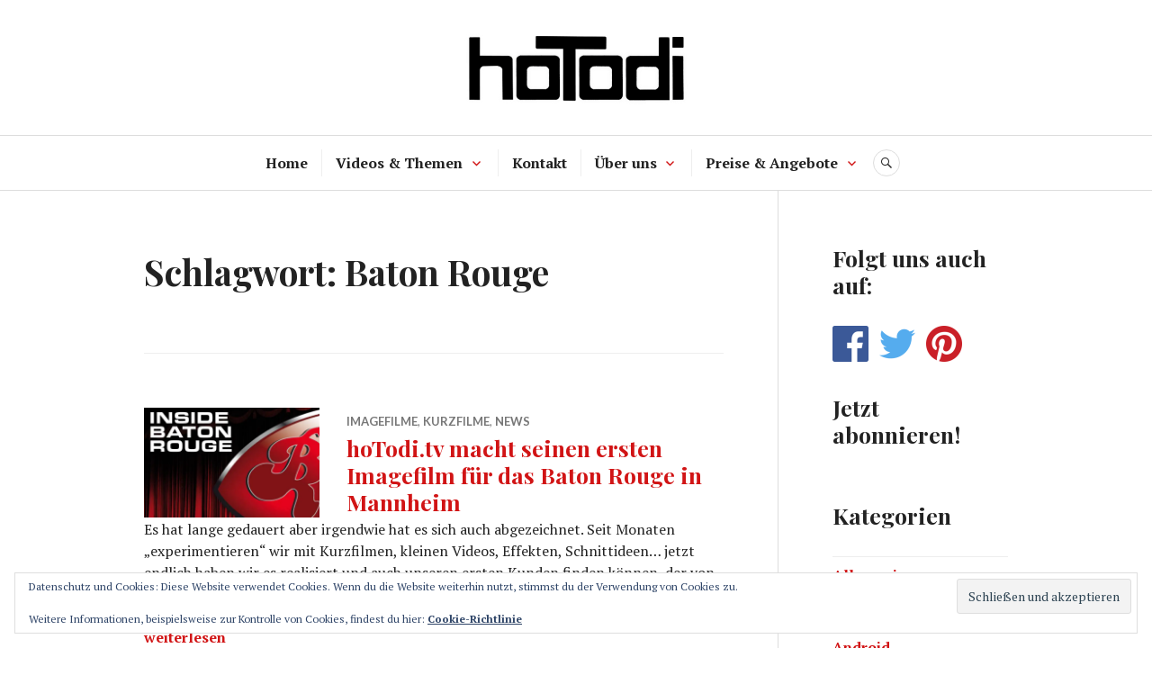

--- FILE ---
content_type: text/html; charset=UTF-8
request_url: https://hotodi.com/tag/baton-rouge/
body_size: 16024
content:
<!DOCTYPE html>
<html lang="de">
<head>
<meta charset="UTF-8">
<meta name="viewport" content="width=device-width, initial-scale=1">
<link rel="profile" href="http://gmpg.org/xfn/11">
<link rel="pingback" href="https://hotodi.com/xmlrpc.php">

<meta name='robots' content='index, follow, max-image-preview:large, max-snippet:-1, max-video-preview:-1' />

	<!-- This site is optimized with the Yoast SEO plugin v26.6 - https://yoast.com/wordpress/plugins/seo/ -->
	<title>Baton Rouge Archives - hoTodi</title>
	<link rel="canonical" href="https://hotodi.com/tag/baton-rouge/" />
	<meta name="twitter:card" content="summary_large_image" />
	<meta name="twitter:title" content="Baton Rouge Archives - hoTodi" />
	<meta name="twitter:site" content="@hoTodi_com" />
	<script type="application/ld+json" class="yoast-schema-graph">{"@context":"https://schema.org","@graph":[{"@type":"CollectionPage","@id":"https://hotodi.com/tag/baton-rouge/","url":"https://hotodi.com/tag/baton-rouge/","name":"Baton Rouge Archives - hoTodi","isPartOf":{"@id":"https://hotodi.com/#website"},"primaryImageOfPage":{"@id":"https://hotodi.com/tag/baton-rouge/#primaryimage"},"image":{"@id":"https://hotodi.com/tag/baton-rouge/#primaryimage"},"thumbnailUrl":"https://i0.wp.com/hotodi.com/wp-content/uploads/2016/09/wsi-imageoptim-ImageVideo_TeaserBild.jpg?fit=800%2C500&ssl=1","breadcrumb":{"@id":"https://hotodi.com/tag/baton-rouge/#breadcrumb"},"inLanguage":"de"},{"@type":"ImageObject","inLanguage":"de","@id":"https://hotodi.com/tag/baton-rouge/#primaryimage","url":"https://i0.wp.com/hotodi.com/wp-content/uploads/2016/09/wsi-imageoptim-ImageVideo_TeaserBild.jpg?fit=800%2C500&ssl=1","contentUrl":"https://i0.wp.com/hotodi.com/wp-content/uploads/2016/09/wsi-imageoptim-ImageVideo_TeaserBild.jpg?fit=800%2C500&ssl=1","width":800,"height":500},{"@type":"BreadcrumbList","@id":"https://hotodi.com/tag/baton-rouge/#breadcrumb","itemListElement":[{"@type":"ListItem","position":1,"name":"Home","item":"https://hotodi.com/"},{"@type":"ListItem","position":2,"name":"Baton Rouge"}]},{"@type":"WebSite","@id":"https://hotodi.com/#website","url":"https://hotodi.com/","name":"hoTodi","description":"Wir schenken dir Wissen!","publisher":{"@id":"https://hotodi.com/#organization"},"potentialAction":[{"@type":"SearchAction","target":{"@type":"EntryPoint","urlTemplate":"https://hotodi.com/?s={search_term_string}"},"query-input":{"@type":"PropertyValueSpecification","valueRequired":true,"valueName":"search_term_string"}}],"inLanguage":"de"},{"@type":"Organization","@id":"https://hotodi.com/#organization","name":"hoTodi.tv","url":"https://hotodi.com/","logo":{"@type":"ImageObject","inLanguage":"de","@id":"https://hotodi.com/#/schema/logo/image/","url":"https://i0.wp.com/hotodi.com/wp-content/uploads/2016/09/wsi-imageoptim-hotodi_web-logo.png?fit=570%2C196&ssl=1","contentUrl":"https://i0.wp.com/hotodi.com/wp-content/uploads/2016/09/wsi-imageoptim-hotodi_web-logo.png?fit=570%2C196&ssl=1","width":570,"height":196,"caption":"hoTodi.tv"},"image":{"@id":"https://hotodi.com/#/schema/logo/image/"},"sameAs":["https://www.facebook.com/hoTodi.tv/","https://x.com/hoTodi_com","https://de.pinterest.com/hotodi","https://www.youtube.com/c/hotodi"]}]}</script>
	<!-- / Yoast SEO plugin. -->


<link rel='dns-prefetch' href='//secure.gravatar.com' />
<link rel='dns-prefetch' href='//stats.wp.com' />
<link rel='dns-prefetch' href='//fonts.googleapis.com' />
<link rel='dns-prefetch' href='//v0.wordpress.com' />
<link rel='dns-prefetch' href='//jetpack.wordpress.com' />
<link rel='dns-prefetch' href='//s0.wp.com' />
<link rel='dns-prefetch' href='//public-api.wordpress.com' />
<link rel='dns-prefetch' href='//0.gravatar.com' />
<link rel='dns-prefetch' href='//1.gravatar.com' />
<link rel='dns-prefetch' href='//2.gravatar.com' />
<link rel='dns-prefetch' href='//widgets.wp.com' />
<link rel='preconnect' href='//i0.wp.com' />
<link rel="alternate" type="application/rss+xml" title="hoTodi &raquo; Feed" href="https://hotodi.com/feed/" />
<link rel="alternate" type="application/rss+xml" title="hoTodi &raquo; Kommentar-Feed" href="https://hotodi.com/comments/feed/" />
<link rel="alternate" type="application/rss+xml" title="hoTodi &raquo; Baton Rouge Schlagwort-Feed" href="https://hotodi.com/tag/baton-rouge/feed/" />
<style id='wp-img-auto-sizes-contain-inline-css' type='text/css'>
img:is([sizes=auto i],[sizes^="auto," i]){contain-intrinsic-size:3000px 1500px}
/*# sourceURL=wp-img-auto-sizes-contain-inline-css */
</style>
<style id='wp-emoji-styles-inline-css' type='text/css'>

	img.wp-smiley, img.emoji {
		display: inline !important;
		border: none !important;
		box-shadow: none !important;
		height: 1em !important;
		width: 1em !important;
		margin: 0 0.07em !important;
		vertical-align: -0.1em !important;
		background: none !important;
		padding: 0 !important;
	}
/*# sourceURL=wp-emoji-styles-inline-css */
</style>
<style id='wp-block-library-inline-css' type='text/css'>
:root{--wp-block-synced-color:#7a00df;--wp-block-synced-color--rgb:122,0,223;--wp-bound-block-color:var(--wp-block-synced-color);--wp-editor-canvas-background:#ddd;--wp-admin-theme-color:#007cba;--wp-admin-theme-color--rgb:0,124,186;--wp-admin-theme-color-darker-10:#006ba1;--wp-admin-theme-color-darker-10--rgb:0,107,160.5;--wp-admin-theme-color-darker-20:#005a87;--wp-admin-theme-color-darker-20--rgb:0,90,135;--wp-admin-border-width-focus:2px}@media (min-resolution:192dpi){:root{--wp-admin-border-width-focus:1.5px}}.wp-element-button{cursor:pointer}:root .has-very-light-gray-background-color{background-color:#eee}:root .has-very-dark-gray-background-color{background-color:#313131}:root .has-very-light-gray-color{color:#eee}:root .has-very-dark-gray-color{color:#313131}:root .has-vivid-green-cyan-to-vivid-cyan-blue-gradient-background{background:linear-gradient(135deg,#00d084,#0693e3)}:root .has-purple-crush-gradient-background{background:linear-gradient(135deg,#34e2e4,#4721fb 50%,#ab1dfe)}:root .has-hazy-dawn-gradient-background{background:linear-gradient(135deg,#faaca8,#dad0ec)}:root .has-subdued-olive-gradient-background{background:linear-gradient(135deg,#fafae1,#67a671)}:root .has-atomic-cream-gradient-background{background:linear-gradient(135deg,#fdd79a,#004a59)}:root .has-nightshade-gradient-background{background:linear-gradient(135deg,#330968,#31cdcf)}:root .has-midnight-gradient-background{background:linear-gradient(135deg,#020381,#2874fc)}:root{--wp--preset--font-size--normal:16px;--wp--preset--font-size--huge:42px}.has-regular-font-size{font-size:1em}.has-larger-font-size{font-size:2.625em}.has-normal-font-size{font-size:var(--wp--preset--font-size--normal)}.has-huge-font-size{font-size:var(--wp--preset--font-size--huge)}.has-text-align-center{text-align:center}.has-text-align-left{text-align:left}.has-text-align-right{text-align:right}.has-fit-text{white-space:nowrap!important}#end-resizable-editor-section{display:none}.aligncenter{clear:both}.items-justified-left{justify-content:flex-start}.items-justified-center{justify-content:center}.items-justified-right{justify-content:flex-end}.items-justified-space-between{justify-content:space-between}.screen-reader-text{border:0;clip-path:inset(50%);height:1px;margin:-1px;overflow:hidden;padding:0;position:absolute;width:1px;word-wrap:normal!important}.screen-reader-text:focus{background-color:#ddd;clip-path:none;color:#444;display:block;font-size:1em;height:auto;left:5px;line-height:normal;padding:15px 23px 14px;text-decoration:none;top:5px;width:auto;z-index:100000}html :where(.has-border-color){border-style:solid}html :where([style*=border-top-color]){border-top-style:solid}html :where([style*=border-right-color]){border-right-style:solid}html :where([style*=border-bottom-color]){border-bottom-style:solid}html :where([style*=border-left-color]){border-left-style:solid}html :where([style*=border-width]){border-style:solid}html :where([style*=border-top-width]){border-top-style:solid}html :where([style*=border-right-width]){border-right-style:solid}html :where([style*=border-bottom-width]){border-bottom-style:solid}html :where([style*=border-left-width]){border-left-style:solid}html :where(img[class*=wp-image-]){height:auto;max-width:100%}:where(figure){margin:0 0 1em}html :where(.is-position-sticky){--wp-admin--admin-bar--position-offset:var(--wp-admin--admin-bar--height,0px)}@media screen and (max-width:600px){html :where(.is-position-sticky){--wp-admin--admin-bar--position-offset:0px}}

/*# sourceURL=wp-block-library-inline-css */
</style><style id='global-styles-inline-css' type='text/css'>
:root{--wp--preset--aspect-ratio--square: 1;--wp--preset--aspect-ratio--4-3: 4/3;--wp--preset--aspect-ratio--3-4: 3/4;--wp--preset--aspect-ratio--3-2: 3/2;--wp--preset--aspect-ratio--2-3: 2/3;--wp--preset--aspect-ratio--16-9: 16/9;--wp--preset--aspect-ratio--9-16: 9/16;--wp--preset--color--black: #000000;--wp--preset--color--cyan-bluish-gray: #abb8c3;--wp--preset--color--white: #ffffff;--wp--preset--color--pale-pink: #f78da7;--wp--preset--color--vivid-red: #cf2e2e;--wp--preset--color--luminous-vivid-orange: #ff6900;--wp--preset--color--luminous-vivid-amber: #fcb900;--wp--preset--color--light-green-cyan: #7bdcb5;--wp--preset--color--vivid-green-cyan: #00d084;--wp--preset--color--pale-cyan-blue: #8ed1fc;--wp--preset--color--vivid-cyan-blue: #0693e3;--wp--preset--color--vivid-purple: #9b51e0;--wp--preset--gradient--vivid-cyan-blue-to-vivid-purple: linear-gradient(135deg,rgb(6,147,227) 0%,rgb(155,81,224) 100%);--wp--preset--gradient--light-green-cyan-to-vivid-green-cyan: linear-gradient(135deg,rgb(122,220,180) 0%,rgb(0,208,130) 100%);--wp--preset--gradient--luminous-vivid-amber-to-luminous-vivid-orange: linear-gradient(135deg,rgb(252,185,0) 0%,rgb(255,105,0) 100%);--wp--preset--gradient--luminous-vivid-orange-to-vivid-red: linear-gradient(135deg,rgb(255,105,0) 0%,rgb(207,46,46) 100%);--wp--preset--gradient--very-light-gray-to-cyan-bluish-gray: linear-gradient(135deg,rgb(238,238,238) 0%,rgb(169,184,195) 100%);--wp--preset--gradient--cool-to-warm-spectrum: linear-gradient(135deg,rgb(74,234,220) 0%,rgb(151,120,209) 20%,rgb(207,42,186) 40%,rgb(238,44,130) 60%,rgb(251,105,98) 80%,rgb(254,248,76) 100%);--wp--preset--gradient--blush-light-purple: linear-gradient(135deg,rgb(255,206,236) 0%,rgb(152,150,240) 100%);--wp--preset--gradient--blush-bordeaux: linear-gradient(135deg,rgb(254,205,165) 0%,rgb(254,45,45) 50%,rgb(107,0,62) 100%);--wp--preset--gradient--luminous-dusk: linear-gradient(135deg,rgb(255,203,112) 0%,rgb(199,81,192) 50%,rgb(65,88,208) 100%);--wp--preset--gradient--pale-ocean: linear-gradient(135deg,rgb(255,245,203) 0%,rgb(182,227,212) 50%,rgb(51,167,181) 100%);--wp--preset--gradient--electric-grass: linear-gradient(135deg,rgb(202,248,128) 0%,rgb(113,206,126) 100%);--wp--preset--gradient--midnight: linear-gradient(135deg,rgb(2,3,129) 0%,rgb(40,116,252) 100%);--wp--preset--font-size--small: 13px;--wp--preset--font-size--medium: 20px;--wp--preset--font-size--large: 36px;--wp--preset--font-size--x-large: 42px;--wp--preset--spacing--20: 0.44rem;--wp--preset--spacing--30: 0.67rem;--wp--preset--spacing--40: 1rem;--wp--preset--spacing--50: 1.5rem;--wp--preset--spacing--60: 2.25rem;--wp--preset--spacing--70: 3.38rem;--wp--preset--spacing--80: 5.06rem;--wp--preset--shadow--natural: 6px 6px 9px rgba(0, 0, 0, 0.2);--wp--preset--shadow--deep: 12px 12px 50px rgba(0, 0, 0, 0.4);--wp--preset--shadow--sharp: 6px 6px 0px rgba(0, 0, 0, 0.2);--wp--preset--shadow--outlined: 6px 6px 0px -3px rgb(255, 255, 255), 6px 6px rgb(0, 0, 0);--wp--preset--shadow--crisp: 6px 6px 0px rgb(0, 0, 0);}:where(.is-layout-flex){gap: 0.5em;}:where(.is-layout-grid){gap: 0.5em;}body .is-layout-flex{display: flex;}.is-layout-flex{flex-wrap: wrap;align-items: center;}.is-layout-flex > :is(*, div){margin: 0;}body .is-layout-grid{display: grid;}.is-layout-grid > :is(*, div){margin: 0;}:where(.wp-block-columns.is-layout-flex){gap: 2em;}:where(.wp-block-columns.is-layout-grid){gap: 2em;}:where(.wp-block-post-template.is-layout-flex){gap: 1.25em;}:where(.wp-block-post-template.is-layout-grid){gap: 1.25em;}.has-black-color{color: var(--wp--preset--color--black) !important;}.has-cyan-bluish-gray-color{color: var(--wp--preset--color--cyan-bluish-gray) !important;}.has-white-color{color: var(--wp--preset--color--white) !important;}.has-pale-pink-color{color: var(--wp--preset--color--pale-pink) !important;}.has-vivid-red-color{color: var(--wp--preset--color--vivid-red) !important;}.has-luminous-vivid-orange-color{color: var(--wp--preset--color--luminous-vivid-orange) !important;}.has-luminous-vivid-amber-color{color: var(--wp--preset--color--luminous-vivid-amber) !important;}.has-light-green-cyan-color{color: var(--wp--preset--color--light-green-cyan) !important;}.has-vivid-green-cyan-color{color: var(--wp--preset--color--vivid-green-cyan) !important;}.has-pale-cyan-blue-color{color: var(--wp--preset--color--pale-cyan-blue) !important;}.has-vivid-cyan-blue-color{color: var(--wp--preset--color--vivid-cyan-blue) !important;}.has-vivid-purple-color{color: var(--wp--preset--color--vivid-purple) !important;}.has-black-background-color{background-color: var(--wp--preset--color--black) !important;}.has-cyan-bluish-gray-background-color{background-color: var(--wp--preset--color--cyan-bluish-gray) !important;}.has-white-background-color{background-color: var(--wp--preset--color--white) !important;}.has-pale-pink-background-color{background-color: var(--wp--preset--color--pale-pink) !important;}.has-vivid-red-background-color{background-color: var(--wp--preset--color--vivid-red) !important;}.has-luminous-vivid-orange-background-color{background-color: var(--wp--preset--color--luminous-vivid-orange) !important;}.has-luminous-vivid-amber-background-color{background-color: var(--wp--preset--color--luminous-vivid-amber) !important;}.has-light-green-cyan-background-color{background-color: var(--wp--preset--color--light-green-cyan) !important;}.has-vivid-green-cyan-background-color{background-color: var(--wp--preset--color--vivid-green-cyan) !important;}.has-pale-cyan-blue-background-color{background-color: var(--wp--preset--color--pale-cyan-blue) !important;}.has-vivid-cyan-blue-background-color{background-color: var(--wp--preset--color--vivid-cyan-blue) !important;}.has-vivid-purple-background-color{background-color: var(--wp--preset--color--vivid-purple) !important;}.has-black-border-color{border-color: var(--wp--preset--color--black) !important;}.has-cyan-bluish-gray-border-color{border-color: var(--wp--preset--color--cyan-bluish-gray) !important;}.has-white-border-color{border-color: var(--wp--preset--color--white) !important;}.has-pale-pink-border-color{border-color: var(--wp--preset--color--pale-pink) !important;}.has-vivid-red-border-color{border-color: var(--wp--preset--color--vivid-red) !important;}.has-luminous-vivid-orange-border-color{border-color: var(--wp--preset--color--luminous-vivid-orange) !important;}.has-luminous-vivid-amber-border-color{border-color: var(--wp--preset--color--luminous-vivid-amber) !important;}.has-light-green-cyan-border-color{border-color: var(--wp--preset--color--light-green-cyan) !important;}.has-vivid-green-cyan-border-color{border-color: var(--wp--preset--color--vivid-green-cyan) !important;}.has-pale-cyan-blue-border-color{border-color: var(--wp--preset--color--pale-cyan-blue) !important;}.has-vivid-cyan-blue-border-color{border-color: var(--wp--preset--color--vivid-cyan-blue) !important;}.has-vivid-purple-border-color{border-color: var(--wp--preset--color--vivid-purple) !important;}.has-vivid-cyan-blue-to-vivid-purple-gradient-background{background: var(--wp--preset--gradient--vivid-cyan-blue-to-vivid-purple) !important;}.has-light-green-cyan-to-vivid-green-cyan-gradient-background{background: var(--wp--preset--gradient--light-green-cyan-to-vivid-green-cyan) !important;}.has-luminous-vivid-amber-to-luminous-vivid-orange-gradient-background{background: var(--wp--preset--gradient--luminous-vivid-amber-to-luminous-vivid-orange) !important;}.has-luminous-vivid-orange-to-vivid-red-gradient-background{background: var(--wp--preset--gradient--luminous-vivid-orange-to-vivid-red) !important;}.has-very-light-gray-to-cyan-bluish-gray-gradient-background{background: var(--wp--preset--gradient--very-light-gray-to-cyan-bluish-gray) !important;}.has-cool-to-warm-spectrum-gradient-background{background: var(--wp--preset--gradient--cool-to-warm-spectrum) !important;}.has-blush-light-purple-gradient-background{background: var(--wp--preset--gradient--blush-light-purple) !important;}.has-blush-bordeaux-gradient-background{background: var(--wp--preset--gradient--blush-bordeaux) !important;}.has-luminous-dusk-gradient-background{background: var(--wp--preset--gradient--luminous-dusk) !important;}.has-pale-ocean-gradient-background{background: var(--wp--preset--gradient--pale-ocean) !important;}.has-electric-grass-gradient-background{background: var(--wp--preset--gradient--electric-grass) !important;}.has-midnight-gradient-background{background: var(--wp--preset--gradient--midnight) !important;}.has-small-font-size{font-size: var(--wp--preset--font-size--small) !important;}.has-medium-font-size{font-size: var(--wp--preset--font-size--medium) !important;}.has-large-font-size{font-size: var(--wp--preset--font-size--large) !important;}.has-x-large-font-size{font-size: var(--wp--preset--font-size--x-large) !important;}
/*# sourceURL=global-styles-inline-css */
</style>

<style id='classic-theme-styles-inline-css' type='text/css'>
/*! This file is auto-generated */
.wp-block-button__link{color:#fff;background-color:#32373c;border-radius:9999px;box-shadow:none;text-decoration:none;padding:calc(.667em + 2px) calc(1.333em + 2px);font-size:1.125em}.wp-block-file__button{background:#32373c;color:#fff;text-decoration:none}
/*# sourceURL=/wp-includes/css/classic-themes.min.css */
</style>
<link rel='stylesheet' id='genericons-css' href='https://hotodi.com/wp-content/plugins/jetpack/_inc/genericons/genericons/genericons.css?ver=3.1' type='text/css' media='all' />
<link rel='stylesheet' id='canard-pt-serif-playfair-display-css' href='https://fonts.googleapis.com/css?family=PT+Serif%3A400%2C700%2C400italic%2C700italic%7CPlayfair+Display%3A400%2C700%2C400italic%2C700italic&#038;subset=cyrillic%2Clatin%2Clatin-ext&#038;ver=6.9' type='text/css' media='all' />
<link rel='stylesheet' id='canard-lato-inconsolata-css' href='https://fonts.googleapis.com/css?family=Lato%3A400%2C700%2C400italic%2C700italic%7CInconsolata%3A400%2C700&#038;subset=latin%2Clatin-ext&#038;ver=6.9' type='text/css' media='all' />
<link rel='stylesheet' id='canard-style-css' href='https://hotodi.com/wp-content/themes/canard/style.css?ver=6.9' type='text/css' media='all' />
<link rel='stylesheet' id='jetpack_likes-css' href='https://hotodi.com/wp-content/plugins/jetpack/modules/likes/style.css?ver=15.3.1' type='text/css' media='all' />
<link rel='stylesheet' id='fancybox-css' href='https://hotodi.com/wp-content/plugins/easy-fancybox/fancybox/1.5.4/jquery.fancybox.min.css?ver=6.9' type='text/css' media='screen' />
<style id='fancybox-inline-css' type='text/css'>
#fancybox-overlay{background-attachment:fixed;background-image:url("https://hotodi.com/wp-content/plugins/easy-fancybox/images/light-mask.png");background-position:center;background-repeat:no-repeat;background-size:100% 100%}
/*# sourceURL=fancybox-inline-css */
</style>
<script type="text/javascript" src="https://hotodi.com/wp-includes/js/jquery/jquery.min.js?ver=3.7.1" id="jquery-core-js"></script>
<script type="text/javascript" src="https://hotodi.com/wp-includes/js/jquery/jquery-migrate.min.js?ver=3.4.1" id="jquery-migrate-js"></script>
<link rel="https://api.w.org/" href="https://hotodi.com/wp-json/" /><link rel="alternate" title="JSON" type="application/json" href="https://hotodi.com/wp-json/wp/v2/tags/1851" /><link rel="EditURI" type="application/rsd+xml" title="RSD" href="https://hotodi.com/xmlrpc.php?rsd" />
<meta name="generator" content="WordPress 6.9" />
	<style>img#wpstats{display:none}</style>
			<style type="text/css">
			.site-title,
		.site-description {
			position: absolute;
			clip: rect(1px, 1px, 1px, 1px);
		}
		</style>
	<link rel="icon" href="https://i0.wp.com/hotodi.com/wp-content/uploads/2016/09/wsi-imageoptim-cropped-logo-neu.jpg?fit=32%2C32&#038;ssl=1" sizes="32x32" />
<link rel="icon" href="https://i0.wp.com/hotodi.com/wp-content/uploads/2016/09/wsi-imageoptim-cropped-logo-neu.jpg?fit=192%2C192&#038;ssl=1" sizes="192x192" />
<link rel="apple-touch-icon" href="https://i0.wp.com/hotodi.com/wp-content/uploads/2016/09/wsi-imageoptim-cropped-logo-neu.jpg?fit=180%2C180&#038;ssl=1" />
<meta name="msapplication-TileImage" content="https://i0.wp.com/hotodi.com/wp-content/uploads/2016/09/wsi-imageoptim-cropped-logo-neu.jpg?fit=270%2C270&#038;ssl=1" />
<link rel='stylesheet' id='jetpack-swiper-library-css' href='https://hotodi.com/wp-content/plugins/jetpack/_inc/blocks/swiper.css?ver=15.3.1' type='text/css' media='all' />
<link rel='stylesheet' id='jetpack-carousel-css' href='https://hotodi.com/wp-content/plugins/jetpack/modules/carousel/jetpack-carousel.css?ver=15.3.1' type='text/css' media='all' />
<link rel='stylesheet' id='eu-cookie-law-style-css' href='https://hotodi.com/wp-content/plugins/jetpack/modules/widgets/eu-cookie-law/style.css?ver=15.3.1' type='text/css' media='all' />
</head>

<body class="archive tag tag-baton-rouge tag-1851 wp-custom-logo wp-theme-canard group-blog has-site-logo">
<div id="page" class="hfeed site">
	<a class="skip-link screen-reader-text" href="#content">Zum Inhalt springen</a>

	<header id="masthead" class="site-header" role="banner">
		
		<div class="site-branding">
			<a href="https://hotodi.com/" class="site-logo-link" rel="home" itemprop="url"><img width="262" height="90" src="https://i0.wp.com/hotodi.com/wp-content/uploads/2016/09/wsi-imageoptim-hotodi_web-logo.png?fit=262%2C90&amp;ssl=1" class="site-logo attachment-canard-logo" alt="hotodi" data-size="canard-logo" itemprop="logo" decoding="async" srcset="https://i0.wp.com/hotodi.com/wp-content/uploads/2016/09/wsi-imageoptim-hotodi_web-logo.png?w=570&amp;ssl=1 570w, https://i0.wp.com/hotodi.com/wp-content/uploads/2016/09/wsi-imageoptim-hotodi_web-logo.png?resize=300%2C103&amp;ssl=1 300w, https://i0.wp.com/hotodi.com/wp-content/uploads/2016/09/wsi-imageoptim-hotodi_web-logo.png?resize=262%2C90&amp;ssl=1 262w" sizes="(max-width: 262px) 100vw, 262px" data-attachment-id="3362" data-permalink="https://hotodi.com/hotodi_web-logo/" data-orig-file="https://i0.wp.com/hotodi.com/wp-content/uploads/2016/09/wsi-imageoptim-hotodi_web-logo.png?fit=570%2C196&amp;ssl=1" data-orig-size="570,196" data-comments-opened="1" data-image-meta="{&quot;aperture&quot;:&quot;0&quot;,&quot;credit&quot;:&quot;&quot;,&quot;camera&quot;:&quot;&quot;,&quot;caption&quot;:&quot;&quot;,&quot;created_timestamp&quot;:&quot;0&quot;,&quot;copyright&quot;:&quot;&quot;,&quot;focal_length&quot;:&quot;0&quot;,&quot;iso&quot;:&quot;0&quot;,&quot;shutter_speed&quot;:&quot;0&quot;,&quot;title&quot;:&quot;&quot;,&quot;orientation&quot;:&quot;0&quot;}" data-image-title="hotodi" data-image-description="" data-image-caption="" data-medium-file="https://i0.wp.com/hotodi.com/wp-content/uploads/2016/09/wsi-imageoptim-hotodi_web-logo.png?fit=300%2C103&amp;ssl=1" data-large-file="https://i0.wp.com/hotodi.com/wp-content/uploads/2016/09/wsi-imageoptim-hotodi_web-logo.png?fit=570%2C196&amp;ssl=1" /></a>			<h1 class="site-title"><a href="https://hotodi.com/" rel="home">hoTodi</a></h1>
			<h2 class="site-description">Wir schenken dir Wissen!</h2>
		</div><!-- .site-branding -->

		
		<div id="search-navigation" class="search-navigation">
			<div class="search-navigation-inner">
									<nav id="site-navigation" class="main-navigation" role="navigation">
						<button class="menu-toggle" aria-controls="primary-menu" aria-expanded="false"><span class="screen-reader-text">Primäres Menü</span></button>
						<div class="menu-mainmenu-container"><ul id="primary-menu" class="menu"><li id="menu-item-637" class="menu-item menu-item-type-custom menu-item-object-custom menu-item-637"><a href="/">Home</a></li>
<li id="menu-item-4144" class="menu-item menu-item-type-custom menu-item-object-custom menu-item-has-children menu-item-4144"><a href="/">Videos &#038; Themen</a>
<ul class="sub-menu">
	<li id="menu-item-1072" class="menu-item menu-item-type-taxonomy menu-item-object-category menu-item-1072"><a href="https://hotodi.com/android/">Android</a></li>
	<li id="menu-item-3361" class="menu-item menu-item-type-taxonomy menu-item-object-category menu-item-3361"><a href="https://hotodi.com/alugha/">alugha</a></li>
	<li id="menu-item-640" class="menu-item menu-item-type-taxonomy menu-item-object-category menu-item-640"><a href="https://hotodi.com/bauen-wohnen/">Bauen &amp; Wohnen</a></li>
	<li id="menu-item-1861" class="menu-item menu-item-type-taxonomy menu-item-object-category menu-item-1861"><a href="https://hotodi.com/bobbys-bass/">Bobbys Bass</a></li>
	<li id="menu-item-1133" class="menu-item menu-item-type-taxonomy menu-item-object-category menu-item-1133"><a href="https://hotodi.com/couchnews/">CouchNews</a></li>
	<li id="menu-item-1902" class="menu-item menu-item-type-taxonomy menu-item-object-category menu-item-1902"><a href="https://hotodi.com/die-unbestechlichen/">Die Unbestechlichen</a></li>
	<li id="menu-item-1655" class="menu-item menu-item-type-taxonomy menu-item-object-category menu-item-1655"><a href="https://hotodi.com/hotodis-1eleven/">hoTodi&#8217;s 1Eleven</a></li>
	<li id="menu-item-1198" class="menu-item menu-item-type-taxonomy menu-item-object-category menu-item-1198"><a href="https://hotodi.com/internet/">Internet</a></li>
	<li id="menu-item-1114" class="menu-item menu-item-type-taxonomy menu-item-object-category menu-item-1114"><a href="https://hotodi.com/ios/">iOS</a></li>
	<li id="menu-item-645" class="menu-item menu-item-type-taxonomy menu-item-object-category menu-item-645"><a href="https://hotodi.com/kids-an-die-knolle/">Kids an die Knolle</a></li>
	<li id="menu-item-2035" class="menu-item menu-item-type-taxonomy menu-item-object-category menu-item-2035"><a href="https://hotodi.com/kochen/">Kochen</a></li>
	<li id="menu-item-646" class="menu-item menu-item-type-taxonomy menu-item-object-category menu-item-646"><a href="https://hotodi.com/mac-os-x/">Mac OS X</a></li>
	<li id="menu-item-2226" class="menu-item menu-item-type-taxonomy menu-item-object-category menu-item-2226"><a href="https://hotodi.com/mein-stuhl-meine-meinung/">Mein Stuhl &#8211; Meine Meinung</a></li>
	<li id="menu-item-1694" class="menu-item menu-item-type-taxonomy menu-item-object-category menu-item-has-children menu-item-1694"><a href="https://hotodi.com/ontour/">OnTour</a>
	<ul class="sub-menu">
		<li id="menu-item-1427" class="menu-item menu-item-type-taxonomy menu-item-object-category menu-item-1427"><a href="https://hotodi.com/ontour/druckerei/">Alltag Druckerei</a></li>
	</ul>
</li>
	<li id="menu-item-647" class="menu-item menu-item-type-taxonomy menu-item-object-category menu-item-647"><a href="https://hotodi.com/produktrezensionen/">Produktrezensionen</a></li>
	<li id="menu-item-648" class="menu-item menu-item-type-taxonomy menu-item-object-category menu-item-has-children menu-item-648"><a href="https://hotodi.com//schule-bildung/">Schule &amp; Bildung</a>
	<ul class="sub-menu">
		<li id="menu-item-649" class="menu-item menu-item-type-taxonomy menu-item-object-category menu-item-649"><a href="https://hotodi.com//schule-bildung/deutsch/">Deutsch</a></li>
		<li id="menu-item-650" class="menu-item menu-item-type-taxonomy menu-item-object-category menu-item-650"><a href="https://hotodi.com//schule-bildung/informatik/">Informatik</a></li>
		<li id="menu-item-651" class="menu-item menu-item-type-taxonomy menu-item-object-category menu-item-651"><a href="https://hotodi.com//schule-bildung/mathematik/">Mathematik</a></li>
	</ul>
</li>
</ul>
</li>
<li id="menu-item-655" class="menu-item menu-item-type-post_type menu-item-object-page menu-item-655"><a href="https://hotodi.com/kontakt/">Kontakt</a></li>
<li id="menu-item-1117" class="menu-item menu-item-type-custom menu-item-object-custom menu-item-has-children menu-item-1117"><a>Über uns</a>
<ul class="sub-menu">
	<li id="menu-item-4152" class="menu-item menu-item-type-post_type menu-item-object-page menu-item-4152"><a href="https://hotodi.com/impressum/">Impressum</a></li>
	<li id="menu-item-656" class="menu-item menu-item-type-post_type menu-item-object-page menu-item-656"><a href="https://hotodi.com/uber-uns/">Wer oder was ist hoTodi</a></li>
	<li id="menu-item-657" class="menu-item menu-item-type-post_type menu-item-object-page menu-item-657"><a href="https://hotodi.com/uber-uns/unser-team/">Unser Team</a></li>
	<li id="menu-item-2113" class="menu-item menu-item-type-post_type menu-item-object-page menu-item-2113"><a href="https://hotodi.com/mediadaten/">Mediadaten</a></li>
	<li id="menu-item-1831" class="menu-item menu-item-type-taxonomy menu-item-object-category menu-item-1831"><a href="https://hotodi.com/jobs/">Jobs</a></li>
</ul>
</li>
<li id="menu-item-1129" class="menu-item menu-item-type-custom menu-item-object-custom menu-item-has-children menu-item-1129"><a>Preise &#038; Angebote</a>
<ul class="sub-menu">
	<li id="menu-item-658" class="menu-item menu-item-type-post_type menu-item-object-page menu-item-658"><a href="https://hotodi.com/videos-angebote/">Videoarten</a></li>
	<li id="menu-item-659" class="menu-item menu-item-type-post_type menu-item-object-page menu-item-659"><a href="https://hotodi.com/videos-angebote/tour/">On Tour</a></li>
	<li id="menu-item-1130" class="menu-item menu-item-type-custom menu-item-object-custom menu-item-1130"><a href="http://hotodi.com/hotodi-tv-geht-in-die-lehroffensive-top-angebote/">Paketauswahl</a></li>
</ul>
</li>
</ul></div>					</nav><!-- #site-navigation -->
								<div id="search-header" class="search-header">
					<button class="search-toggle" aria-controls="search-form" aria-expanded="false"><span class="screen-reader-text">Suche</span></button>
					<form role="search" method="get" class="search-form" action="https://hotodi.com/">
				<label>
					<span class="screen-reader-text">Suche nach:</span>
					<input type="search" class="search-field" placeholder="Suchen …" value="" name="s" />
				</label>
				<input type="submit" class="search-submit" value="Suchen" />
			</form>				</div><!-- #search-header -->
			</div><!-- .search-navigation-inner -->
		</div><!-- #search-navigation -->
	</header><!-- #masthead -->

	<div id="content" class="site-content">

	<div class="site-content-inner">
		<div id="primary" class="content-area">
			<main id="main" class="site-main" role="main">

			
				<header class="page-header">
					<h1 class="page-title">Schlagwort: <span>Baton Rouge</span></h1>				</header><!-- .page-header -->

								
					
<article id="post-2450" class="post-2450 post type-post status-publish format-standard has-post-thumbnail hentry category-imagefilme category-kurzfilme category-news tag-adler-mannheim tag-arthur-rewak tag-bank tag-baton-rouge tag-beats tag-bernd-korz tag-blondienen tag-club tag-club-master tag-dance tag-disco tag-edel tag-entspannen tag-exklusiv tag-frauen tag-gasteliste tag-gregor-greinert tag-gute-laune tag-hipp-hipp tag-hits tag-hoffenheim tag-innenstadt tag-ivy-bar tag-jsp tag-mannheim tag-mannheimer-adler tag-meike-korz tag-nobel tag-party tag-raucherlaunge tag-red-bull tag-schlachthof tag-schwimmbadclub tag-smokers-launch tag-sohne-mannheims tag-sportler tag-tanzen tag-tanzflache tag-tecris tag-tv tag-wasserturm tag-wissen tag-wochenende tag-wodka tag-xavier-naidoo">
	
		<a class="post-thumbnail" href="https://hotodi.com/hotodi-tv-macht-seinen-ersten-imagefilm-fur-das-baton-rouge-in-mannheim/"><img width="800" height="500" src="https://i0.wp.com/hotodi.com/wp-content/uploads/2016/09/wsi-imageoptim-ImageVideo_TeaserBild.jpg?resize=800%2C500&amp;ssl=1" class="attachment-canard-post-thumbnail size-canard-post-thumbnail wp-post-image" alt="" decoding="async" fetchpriority="high" srcset="https://i0.wp.com/hotodi.com/wp-content/uploads/2016/09/wsi-imageoptim-ImageVideo_TeaserBild.jpg?w=800&amp;ssl=1 800w, https://i0.wp.com/hotodi.com/wp-content/uploads/2016/09/wsi-imageoptim-ImageVideo_TeaserBild.jpg?resize=300%2C188&amp;ssl=1 300w, https://i0.wp.com/hotodi.com/wp-content/uploads/2016/09/wsi-imageoptim-ImageVideo_TeaserBild.jpg?resize=768%2C480&amp;ssl=1 768w, https://i0.wp.com/hotodi.com/wp-content/uploads/2016/09/wsi-imageoptim-ImageVideo_TeaserBild.jpg?resize=144%2C90&amp;ssl=1 144w" sizes="(max-width: 800px) 100vw, 800px" data-attachment-id="2451" data-permalink="https://hotodi.com/hotodi-tv-macht-seinen-ersten-imagefilm-fur-das-baton-rouge-in-mannheim/imagevideo_teaserbild/" data-orig-file="https://i0.wp.com/hotodi.com/wp-content/uploads/2016/09/wsi-imageoptim-ImageVideo_TeaserBild.jpg?fit=800%2C500&amp;ssl=1" data-orig-size="800,500" data-comments-opened="1" data-image-meta="{&quot;aperture&quot;:&quot;0&quot;,&quot;credit&quot;:&quot;&quot;,&quot;camera&quot;:&quot;&quot;,&quot;caption&quot;:&quot;&quot;,&quot;created_timestamp&quot;:&quot;0&quot;,&quot;copyright&quot;:&quot;&quot;,&quot;focal_length&quot;:&quot;0&quot;,&quot;iso&quot;:&quot;0&quot;,&quot;shutter_speed&quot;:&quot;0&quot;,&quot;title&quot;:&quot;&quot;,&quot;orientation&quot;:&quot;0&quot;}" data-image-title="Image Video Baton Rouge" data-image-description="" data-image-caption="" data-medium-file="https://i0.wp.com/hotodi.com/wp-content/uploads/2016/09/wsi-imageoptim-ImageVideo_TeaserBild.jpg?fit=300%2C188&amp;ssl=1" data-large-file="https://i0.wp.com/hotodi.com/wp-content/uploads/2016/09/wsi-imageoptim-ImageVideo_TeaserBild.jpg?fit=720%2C450&amp;ssl=1" />
		
		</a>
	
	<header class="entry-header">
		<div class="entry-meta"><span class="cat-links"><a href="https://hotodi.com/imagefilme/" rel="category tag">Imagefilme</a>, <a href="https://hotodi.com/kurzfilme/" rel="category tag">Kurzfilme</a>, <a href="https://hotodi.com/news/" rel="category tag">News</a></span></div><h1 class="entry-title"><a href="https://hotodi.com/hotodi-tv-macht-seinen-ersten-imagefilm-fur-das-baton-rouge-in-mannheim/" rel="bookmark">hoTodi.tv macht seinen ersten Imagefilm für das Baton Rouge in Mannheim</a></h1>	</header><!-- .entry-header -->

	<div class="entry-summary">
	    <p>Es hat lange gedauert aber irgendwie hat es sich auch abgezeichnet. Seit Monaten &#8222;experimentieren&#8220; wir mit Kurzfilmen, kleinen Videos, Effekten, Schnittideen&#8230; jetzt endlich haben wir es realisiert und auch unseren ersten Kunden finden können, der von uns ein Imagevideo bekam. Wer ist unser Kunden und um welches Projekt handelt es sich Unser Kunde ist das Baton Rouge in Mannheim, einer der angesagtesten Clubs in und &hellip; <a href="https://hotodi.com/hotodi-tv-macht-seinen-ersten-imagefilm-fur-das-baton-rouge-in-mannheim/" class="more-link"><span class="screen-reader-text">hoTodi.tv macht seinen ersten Imagefilm für das Baton Rouge in Mannheim</span> weiterlesen</a></p>
	</div><!-- .entry-summary -->

			<div class="entry-meta">
			<span class="byline"> <span class="author vcard"><img alt='' src='https://secure.gravatar.com/avatar/4b3a0a0e84b1ab3245dbbb92f3989f3e74c9bb975ed13cc4eb9e5e600221c502?s=20&#038;d=mm&#038;r=g' srcset='https://secure.gravatar.com/avatar/4b3a0a0e84b1ab3245dbbb92f3989f3e74c9bb975ed13cc4eb9e5e600221c502?s=40&#038;d=mm&#038;r=g 2x' class='avatar avatar-20 photo' height='20' width='20' decoding='async'/><a class="url fn n" href="https://hotodi.com/author/berndkorz/">Bernd Korz</a></span></span><span class="posted-on"><a href="https://hotodi.com/hotodi-tv-macht-seinen-ersten-imagefilm-fur-das-baton-rouge-in-mannheim/" rel="bookmark"><time class="entry-date published" datetime="2013-01-29T07:32:17+00:00">29. Januar 2013</time><time class="updated" datetime="2013-01-29T07:37:28+00:00">29. Januar 2013</time></a></span><span class="comments-link"><a href="https://hotodi.com/hotodi-tv-macht-seinen-ersten-imagefilm-fur-das-baton-rouge-in-mannheim/#comments">5 Kommentare</a></span>		</div><!-- .entry-meta -->
	</article><!-- #post-## -->
				
				
			
			</main><!-- #main -->
		</div><!-- #primary -->

		
	<button class="sidebar-toggle" aria-controls="secondary" aria-expanded="false"><span class="screen-reader-text">Seitenleiste</span></button>

<div id="secondary" class="widget-area" role="complementary">
	<aside id="text-7" class="widget widget_text"><h2 class="widget-title">Folgt uns auch auf:</h2>			<div class="textwidget"><a target="_blank" href="http://www.facebook.com/hotodi.tv"><img data-recalc-dims="1" src="https://i0.wp.com/cdn1.iconfinder.com/data/icons/logotypes/32/square-facebook-128.png?resize=40%2C40&#038;ssl=1" width="40" height="40"/></a>
&nbsp; 
<a target="_blank" href="http://www.twitter.com/hotodi"><img data-recalc-dims="1" src="https://i0.wp.com/cdn1.iconfinder.com/data/icons/logotypes/32/twitter-128.png?resize=40%2C40&#038;ssl=1" width="40" height="40"/></a>
&nbsp; 
<a target="_blank" href="https://pinterest.com/hotodi/"><img data-recalc-dims="1" src="https://i0.wp.com/cdn1.iconfinder.com/data/icons/logotypes/32/pinterest-128.png?resize=40%2C40&#038;ssl=1" width="40" height="40"/></a>
<br />
</div>
		</aside><aside id="text-6" class="widget widget_text"><h2 class="widget-title">Jetzt abonnieren!</h2>			<div class="textwidget"><script src="https://apis.google.com/js/platform.js"></script>

<div class="g-ytsubscribe" data-channel="hoTodi" data-layout="full" data-count="default"></div></div>
		</aside><aside id="categories-2" class="widget widget_categories"><h2 class="widget-title">Kategorien</h2>
			<ul>
					<li class="cat-item cat-item-1"><a href="https://hotodi.com/allgemein/">Allgemein</a>
</li>
	<li class="cat-item cat-item-2218"><a href="https://hotodi.com/alugha/">alugha</a>
</li>
	<li class="cat-item cat-item-43"><a href="https://hotodi.com/android/">Android</a>
</li>
	<li class="cat-item cat-item-11"><a href="https://hotodi.com/bauen-wohnen/">Bauen &amp; Wohnen</a>
</li>
	<li class="cat-item cat-item-2285"><a href="https://hotodi.com/beauty/">Beauty</a>
</li>
	<li class="cat-item cat-item-802"><a href="https://hotodi.com/bobbys-bass/">Bobbys Bass</a>
</li>
	<li class="cat-item cat-item-13"><a href="https://hotodi.com/cebit-2011/">CeBIT 2011</a>
</li>
	<li class="cat-item cat-item-14"><a href="https://hotodi.com/cebit-2012/">CeBIT 2012</a>
</li>
	<li class="cat-item cat-item-15"><a href="https://hotodi.com/ces-2012/">CES 2012</a>
</li>
	<li class="cat-item cat-item-45"><a href="https://hotodi.com/couchnews/">CouchNews</a>
</li>
	<li class="cat-item cat-item-16"><a href="https://hotodi.com//schule-bildung/deutsch/">Deutsch</a>
</li>
	<li class="cat-item cat-item-843"><a href="https://hotodi.com/die-unbestechlichen/">Die Unbestechlichen</a>
</li>
	<li class="cat-item cat-item-72"><a href="https://hotodi.com/ontour/druckerei/">Druckerei</a>
</li>
	<li class="cat-item cat-item-67"><a href="https://hotodi.com/fotografie/">Fotografie</a>
</li>
	<li class="cat-item cat-item-21"><a href="https://hotodi.com/fotos/">Fotos</a>
</li>
	<li class="cat-item cat-item-68"><a href="https://hotodi.com/hotodis-1eleven/">hoTodi&#039;s 1Eleven</a>
</li>
	<li class="cat-item cat-item-563"><a href="https://hotodi.com/ifa-2012/">IFA 2012</a>
</li>
	<li class="cat-item cat-item-1831"><a href="https://hotodi.com/imagefilme/">Imagefilme</a>
</li>
	<li class="cat-item cat-item-17"><a href="https://hotodi.com//schule-bildung/informatik/">Informatik</a>
</li>
	<li class="cat-item cat-item-65"><a href="https://hotodi.com/internet/">Internet</a>
</li>
	<li class="cat-item cat-item-44"><a href="https://hotodi.com/ios/">iOS</a>
</li>
	<li class="cat-item cat-item-801"><a href="https://hotodi.com/jobs/">Jobs</a>
</li>
	<li class="cat-item cat-item-4"><a href="https://hotodi.com/kids-an-die-knolle/">Kids an die Knolle</a>
</li>
	<li class="cat-item cat-item-1051"><a href="https://hotodi.com/kochen/">Kochen</a>
</li>
	<li class="cat-item cat-item-958"><a href="https://hotodi.com/kurzfilme/">Kurzfilme</a>
</li>
	<li class="cat-item cat-item-5"><a href="https://hotodi.com/mac-os-x/">Mac OS X</a>
</li>
	<li class="cat-item cat-item-18"><a href="https://hotodi.com//schule-bildung/mathematik/">Mathematik</a>
</li>
	<li class="cat-item cat-item-1358"><a href="https://hotodi.com/mein-stuhl-meine-meinung/">Mein Stuhl &#8211; Meine Meinung</a>
</li>
	<li class="cat-item cat-item-538"><a href="https://hotodi.com/musik/">Musik</a>
</li>
	<li class="cat-item cat-item-66"><a href="https://hotodi.com/neueste-videos/">Neueste Videos</a>
</li>
	<li class="cat-item cat-item-6"><a href="https://hotodi.com/news/">News</a>
</li>
	<li class="cat-item cat-item-71"><a href="https://hotodi.com/ontour/">OnTour</a>
</li>
	<li class="cat-item cat-item-37"><a href="https://hotodi.com/partner/">Partner</a>
</li>
	<li class="cat-item cat-item-8"><a href="https://hotodi.com/produktrezensionen/">Produktrezensionen</a>
</li>
	<li class="cat-item cat-item-1625"><a href="https://hotodi.com/romerofen/">Römerofen</a>
</li>
	<li class="cat-item cat-item-9"><a href="https://hotodi.com//schule-bildung/">Schule &amp; Bildung</a>
</li>
	<li class="cat-item cat-item-281"><a href="https://hotodi.com/sport/">Sport</a>
</li>
	<li class="cat-item cat-item-69"><a href="https://hotodi.com/supporter/">Supporter</a>
</li>
	<li class="cat-item cat-item-2077"><a href="https://hotodi.com/windows-8-rt/">Windows 8 &amp; RT</a>
</li>
			</ul>

			</aside><aside id="eu_cookie_law_widget-2" class="widget widget_eu_cookie_law_widget">
<div
	class="hide-on-button"
	data-hide-timeout="30"
	data-consent-expiration="180"
	id="eu-cookie-law"
>
	<form method="post" id="jetpack-eu-cookie-law-form">
		<input type="submit" value="Schließen und akzeptieren" class="accept" />
	</form>

	Datenschutz und Cookies: Diese Website verwendet Cookies. Wenn du die Website weiterhin nutzt, stimmst du der Verwendung von Cookies zu.<br />
<br />
Weitere Informationen, beispielsweise zur Kontrolle von Cookies, findest du hier:
		<a href="https://automattic.com/cookies/" rel="nofollow">
		Cookie-Richtlinie	</a>
</div>
</aside></div><!-- #secondary -->
	</div><!-- .site-content-inner -->


	</div><!-- #content -->

	
	
	
	
	<footer id="colophon" class="site-footer" role="contentinfo">
		<div id="site-info" class="site-info">
			<a href="http://wordpress.org/">Stolz präsentiert von WordPress</a>
			<span class="genericon genericon-wordpress sep"></span>
			Theme: Canard von <a href="https://wordpress.com/themes/" rel="designer">Automattic</a>.		</div><!-- #site-info -->
	</footer><!-- #colophon -->
</div><!-- #page -->

<script type="speculationrules">
{"prefetch":[{"source":"document","where":{"and":[{"href_matches":"/*"},{"not":{"href_matches":["/wp-*.php","/wp-admin/*","/wp-content/uploads/*","/wp-content/*","/wp-content/plugins/*","/wp-content/themes/canard/*","/*\\?(.+)"]}},{"not":{"selector_matches":"a[rel~=\"nofollow\"]"}},{"not":{"selector_matches":".no-prefetch, .no-prefetch a"}}]},"eagerness":"conservative"}]}
</script>
	<div style="display:none">
			<div class="grofile-hash-map-590e4d2933614f8d491cdad8ce4c6c4a">
		</div>
		</div>
				<div id="jp-carousel-loading-overlay">
			<div id="jp-carousel-loading-wrapper">
				<span id="jp-carousel-library-loading">&nbsp;</span>
			</div>
		</div>
		<div class="jp-carousel-overlay" style="display: none;">

		<div class="jp-carousel-container">
			<!-- The Carousel Swiper -->
			<div
				class="jp-carousel-wrap swiper jp-carousel-swiper-container jp-carousel-transitions"
				itemscope
				itemtype="https://schema.org/ImageGallery">
				<div class="jp-carousel swiper-wrapper"></div>
				<div class="jp-swiper-button-prev swiper-button-prev">
					<svg width="25" height="24" viewBox="0 0 25 24" fill="none" xmlns="http://www.w3.org/2000/svg">
						<mask id="maskPrev" mask-type="alpha" maskUnits="userSpaceOnUse" x="8" y="6" width="9" height="12">
							<path d="M16.2072 16.59L11.6496 12L16.2072 7.41L14.8041 6L8.8335 12L14.8041 18L16.2072 16.59Z" fill="white"/>
						</mask>
						<g mask="url(#maskPrev)">
							<rect x="0.579102" width="23.8823" height="24" fill="#FFFFFF"/>
						</g>
					</svg>
				</div>
				<div class="jp-swiper-button-next swiper-button-next">
					<svg width="25" height="24" viewBox="0 0 25 24" fill="none" xmlns="http://www.w3.org/2000/svg">
						<mask id="maskNext" mask-type="alpha" maskUnits="userSpaceOnUse" x="8" y="6" width="8" height="12">
							<path d="M8.59814 16.59L13.1557 12L8.59814 7.41L10.0012 6L15.9718 12L10.0012 18L8.59814 16.59Z" fill="white"/>
						</mask>
						<g mask="url(#maskNext)">
							<rect x="0.34375" width="23.8822" height="24" fill="#FFFFFF"/>
						</g>
					</svg>
				</div>
			</div>
			<!-- The main close buton -->
			<div class="jp-carousel-close-hint">
				<svg width="25" height="24" viewBox="0 0 25 24" fill="none" xmlns="http://www.w3.org/2000/svg">
					<mask id="maskClose" mask-type="alpha" maskUnits="userSpaceOnUse" x="5" y="5" width="15" height="14">
						<path d="M19.3166 6.41L17.9135 5L12.3509 10.59L6.78834 5L5.38525 6.41L10.9478 12L5.38525 17.59L6.78834 19L12.3509 13.41L17.9135 19L19.3166 17.59L13.754 12L19.3166 6.41Z" fill="white"/>
					</mask>
					<g mask="url(#maskClose)">
						<rect x="0.409668" width="23.8823" height="24" fill="#FFFFFF"/>
					</g>
				</svg>
			</div>
			<!-- Image info, comments and meta -->
			<div class="jp-carousel-info">
				<div class="jp-carousel-info-footer">
					<div class="jp-carousel-pagination-container">
						<div class="jp-swiper-pagination swiper-pagination"></div>
						<div class="jp-carousel-pagination"></div>
					</div>
					<div class="jp-carousel-photo-title-container">
						<h2 class="jp-carousel-photo-caption"></h2>
					</div>
					<div class="jp-carousel-photo-icons-container">
						<a href="#" class="jp-carousel-icon-btn jp-carousel-icon-info" aria-label="Sichtbarkeit von Fotometadaten ändern">
							<span class="jp-carousel-icon">
								<svg width="25" height="24" viewBox="0 0 25 24" fill="none" xmlns="http://www.w3.org/2000/svg">
									<mask id="maskInfo" mask-type="alpha" maskUnits="userSpaceOnUse" x="2" y="2" width="21" height="20">
										<path fill-rule="evenodd" clip-rule="evenodd" d="M12.7537 2C7.26076 2 2.80273 6.48 2.80273 12C2.80273 17.52 7.26076 22 12.7537 22C18.2466 22 22.7046 17.52 22.7046 12C22.7046 6.48 18.2466 2 12.7537 2ZM11.7586 7V9H13.7488V7H11.7586ZM11.7586 11V17H13.7488V11H11.7586ZM4.79292 12C4.79292 16.41 8.36531 20 12.7537 20C17.142 20 20.7144 16.41 20.7144 12C20.7144 7.59 17.142 4 12.7537 4C8.36531 4 4.79292 7.59 4.79292 12Z" fill="white"/>
									</mask>
									<g mask="url(#maskInfo)">
										<rect x="0.8125" width="23.8823" height="24" fill="#FFFFFF"/>
									</g>
								</svg>
							</span>
						</a>
												<a href="#" class="jp-carousel-icon-btn jp-carousel-icon-comments" aria-label="Sichtbarkeit von Fotokommentaren ändern">
							<span class="jp-carousel-icon">
								<svg width="25" height="24" viewBox="0 0 25 24" fill="none" xmlns="http://www.w3.org/2000/svg">
									<mask id="maskComments" mask-type="alpha" maskUnits="userSpaceOnUse" x="2" y="2" width="21" height="20">
										<path fill-rule="evenodd" clip-rule="evenodd" d="M4.3271 2H20.2486C21.3432 2 22.2388 2.9 22.2388 4V16C22.2388 17.1 21.3432 18 20.2486 18H6.31729L2.33691 22V4C2.33691 2.9 3.2325 2 4.3271 2ZM6.31729 16H20.2486V4H4.3271V18L6.31729 16Z" fill="white"/>
									</mask>
									<g mask="url(#maskComments)">
										<rect x="0.34668" width="23.8823" height="24" fill="#FFFFFF"/>
									</g>
								</svg>

								<span class="jp-carousel-has-comments-indicator" aria-label="Dieses Bild verfügt über Kommentare."></span>
							</span>
						</a>
											</div>
				</div>
				<div class="jp-carousel-info-extra">
					<div class="jp-carousel-info-content-wrapper">
						<div class="jp-carousel-photo-title-container">
							<h2 class="jp-carousel-photo-title"></h2>
						</div>
						<div class="jp-carousel-comments-wrapper">
															<div id="jp-carousel-comments-loading">
									<span>Kommentare werden geladen …</span>
								</div>
								<div class="jp-carousel-comments"></div>
								<div id="jp-carousel-comment-form-container">
									<span id="jp-carousel-comment-form-spinner">&nbsp;</span>
									<div id="jp-carousel-comment-post-results"></div>
																														<form id="jp-carousel-comment-form">
												<label for="jp-carousel-comment-form-comment-field" class="screen-reader-text">Verfasse einen Kommentar&#160;&hellip;</label>
												<textarea
													name="comment"
													class="jp-carousel-comment-form-field jp-carousel-comment-form-textarea"
													id="jp-carousel-comment-form-comment-field"
													placeholder="Verfasse einen Kommentar&#160;&hellip;"
												></textarea>
												<div id="jp-carousel-comment-form-submit-and-info-wrapper">
													<div id="jp-carousel-comment-form-commenting-as">
																													<fieldset>
																<label for="jp-carousel-comment-form-email-field">E-Mail (Erforderlich)</label>
																<input type="text" name="email" class="jp-carousel-comment-form-field jp-carousel-comment-form-text-field" id="jp-carousel-comment-form-email-field" />
															</fieldset>
															<fieldset>
																<label for="jp-carousel-comment-form-author-field">Name (Erforderlich)</label>
																<input type="text" name="author" class="jp-carousel-comment-form-field jp-carousel-comment-form-text-field" id="jp-carousel-comment-form-author-field" />
															</fieldset>
															<fieldset>
																<label for="jp-carousel-comment-form-url-field">Website</label>
																<input type="text" name="url" class="jp-carousel-comment-form-field jp-carousel-comment-form-text-field" id="jp-carousel-comment-form-url-field" />
															</fieldset>
																											</div>
													<input
														type="submit"
														name="submit"
														class="jp-carousel-comment-form-button"
														id="jp-carousel-comment-form-button-submit"
														value="Kommentar absenden" />
												</div>
											</form>
																											</div>
													</div>
						<div class="jp-carousel-image-meta">
							<div class="jp-carousel-title-and-caption">
								<div class="jp-carousel-photo-info">
									<h3 class="jp-carousel-caption" itemprop="caption description"></h3>
								</div>

								<div class="jp-carousel-photo-description"></div>
							</div>
							<ul class="jp-carousel-image-exif" style="display: none;"></ul>
							<a class="jp-carousel-image-download" href="#" target="_blank" style="display: none;">
								<svg width="25" height="24" viewBox="0 0 25 24" fill="none" xmlns="http://www.w3.org/2000/svg">
									<mask id="mask0" mask-type="alpha" maskUnits="userSpaceOnUse" x="3" y="3" width="19" height="18">
										<path fill-rule="evenodd" clip-rule="evenodd" d="M5.84615 5V19H19.7775V12H21.7677V19C21.7677 20.1 20.8721 21 19.7775 21H5.84615C4.74159 21 3.85596 20.1 3.85596 19V5C3.85596 3.9 4.74159 3 5.84615 3H12.8118V5H5.84615ZM14.802 5V3H21.7677V10H19.7775V6.41L9.99569 16.24L8.59261 14.83L18.3744 5H14.802Z" fill="white"/>
									</mask>
									<g mask="url(#mask0)">
										<rect x="0.870605" width="23.8823" height="24" fill="#FFFFFF"/>
									</g>
								</svg>
								<span class="jp-carousel-download-text"></span>
							</a>
							<div class="jp-carousel-image-map" style="display: none;"></div>
						</div>
					</div>
				</div>
			</div>
		</div>

		</div>
		<script type="text/javascript" src="https://hotodi.com/wp-content/themes/canard/js/navigation.js?ver=20150507" id="canard-navigation-js"></script>
<script type="text/javascript" src="https://hotodi.com/wp-content/themes/canard/js/featured-content.js?ver=20150507" id="canard-featured-content-js"></script>
<script type="text/javascript" src="https://hotodi.com/wp-content/themes/canard/js/header.js?ver=20150908" id="canard-header-js"></script>
<script type="text/javascript" src="https://hotodi.com/wp-content/themes/canard/js/search.js?ver=20150507" id="canard-search-js"></script>
<script type="text/javascript" src="https://hotodi.com/wp-content/themes/canard/js/sidebar.js?ver=20150429" id="canard-sidebar-js"></script>
<script type="text/javascript" src="https://hotodi.com/wp-content/themes/canard/js/posts.js?ver=20150507" id="canard-posts-js"></script>
<script type="text/javascript" src="https://hotodi.com/wp-content/themes/canard/js/skip-link-focus-fix.js?ver=20130115" id="canard-skip-link-focus-fix-js"></script>
<script type="text/javascript" src="https://secure.gravatar.com/js/gprofiles.js?ver=202604" id="grofiles-cards-js"></script>
<script type="text/javascript" id="wpgroho-js-extra">
/* <![CDATA[ */
var WPGroHo = {"my_hash":""};
//# sourceURL=wpgroho-js-extra
/* ]]> */
</script>
<script type="text/javascript" src="https://hotodi.com/wp-content/plugins/jetpack/modules/wpgroho.js?ver=15.3.1" id="wpgroho-js"></script>
<script type="text/javascript" src="https://hotodi.com/wp-content/plugins/easy-fancybox/vendor/purify.min.js?ver=6.9" id="fancybox-purify-js"></script>
<script type="text/javascript" id="jquery-fancybox-js-extra">
/* <![CDATA[ */
var efb_i18n = {"close":"Close","next":"Next","prev":"Previous","startSlideshow":"Start slideshow","toggleSize":"Toggle size"};
//# sourceURL=jquery-fancybox-js-extra
/* ]]> */
</script>
<script type="text/javascript" src="https://hotodi.com/wp-content/plugins/easy-fancybox/fancybox/1.5.4/jquery.fancybox.min.js?ver=6.9" id="jquery-fancybox-js"></script>
<script type="text/javascript" id="jquery-fancybox-js-after">
/* <![CDATA[ */
var fb_timeout, fb_opts={'autoScale':true,'showCloseButton':true,'margin':20,'pixelRatio':'false','centerOnScroll':true,'enableEscapeButton':true,'overlayShow':true,'hideOnOverlayClick':true,'minViewportWidth':320,'minVpHeight':320,'disableCoreLightbox':'true','enableBlockControls':'true','fancybox_openBlockControls':'true' };
if(typeof easy_fancybox_handler==='undefined'){
var easy_fancybox_handler=function(){
jQuery([".nolightbox","a.wp-block-file__button","a.pin-it-button","a[href*='pinterest.com\/pin\/create']","a[href*='facebook.com\/share']","a[href*='twitter.com\/share']"].join(',')).addClass('nofancybox');
jQuery('a.fancybox-close').on('click',function(e){e.preventDefault();jQuery.fancybox.close()});
/* IMG */
						var unlinkedImageBlocks=jQuery(".wp-block-image > img:not(.nofancybox,figure.nofancybox>img)");
						unlinkedImageBlocks.wrap(function() {
							var href = jQuery( this ).attr( "src" );
							return "<a href='" + href + "'></a>";
						});
var fb_IMG_select=jQuery('a[href*=".jpg" i]:not(.nofancybox,li.nofancybox>a,figure.nofancybox>a),area[href*=".jpg" i]:not(.nofancybox),a[href*=".gif" i]:not(.nofancybox,li.nofancybox>a,figure.nofancybox>a),area[href*=".gif" i]:not(.nofancybox),a[href*=".png" i]:not(.nofancybox,li.nofancybox>a,figure.nofancybox>a),area[href*=".png" i]:not(.nofancybox)');
fb_IMG_select.addClass('fancybox image').attr('rel','gallery');
jQuery('a.fancybox,area.fancybox,.fancybox>a').each(function(){jQuery(this).fancybox(jQuery.extend(true,{},fb_opts,{'transition':'elastic','transitionIn':'elastic','easingIn':'easeOutBack','transitionOut':'elastic','easingOut':'easeInBack','opacity':false,'hideOnContentClick':false,'titleShow':true,'titlePosition':'over','titleFromAlt':true,'showNavArrows':true,'enableKeyboardNav':true,'cyclic':false,'mouseWheel':'true'}))});
/* PDF */
jQuery('a[href*=".pdf" i],area[href*=".pdf" i]').not('.nofancybox,li.nofancybox>a').addClass('fancybox-pdf');
jQuery('a.fancybox-pdf,area.fancybox-pdf,.fancybox-pdf>a').each(function(){jQuery(this).fancybox(jQuery.extend(true,{},fb_opts,{'type':'iframe','onStart':function(a,i,o){o.type='pdf';},'width':'90%','height':'90%','padding':10,'titleShow':false,'titlePosition':'float','titleFromAlt':true,'autoDimensions':false,'scrolling':'no'}))});
/* YouTube */
jQuery('a[href*="youtu.be/" i],area[href*="youtu.be/" i],a[href*="youtube.com/" i],area[href*="youtube.com/" i]' ).filter(function(){return this.href.match(/\/(?:youtu\.be|watch\?|embed\/)/);}).not('.nofancybox,li.nofancybox>a').addClass('fancybox-youtube');
jQuery('a.fancybox-youtube,area.fancybox-youtube,.fancybox-youtube>a').each(function(){jQuery(this).fancybox(jQuery.extend(true,{},fb_opts,{'type':'iframe','width':640,'height':390,'padding':0,'keepRatio':1,'aspectRatio':1,'titleShow':false,'titlePosition':'float','titleFromAlt':true,'onStart':function(a,i,o){var splitOn=a[i].href.indexOf("?");var urlParms=(splitOn>-1)?a[i].href.substring(splitOn):"";o.allowfullscreen=(urlParms.indexOf("fs=0")>-1)?false:true;o.href=a[i].href.replace(/https?:\/\/(?:www\.)?youtu(?:\.be\/([^\?]+)\??|be\.com\/watch\?(.*(?=v=))v=([^&]+))(.*)/gi,"https://www.youtube.com/embed/$1$3?$2$4&autoplay=1");}}))});
};};
jQuery(easy_fancybox_handler);jQuery(document).on('post-load',easy_fancybox_handler);

//# sourceURL=jquery-fancybox-js-after
/* ]]> */
</script>
<script type="text/javascript" src="https://hotodi.com/wp-content/plugins/easy-fancybox/vendor/jquery.easing.min.js?ver=1.4.1" id="jquery-easing-js"></script>
<script type="text/javascript" src="https://hotodi.com/wp-content/plugins/easy-fancybox/vendor/jquery.mousewheel.min.js?ver=3.1.13" id="jquery-mousewheel-js"></script>
<script type="text/javascript" id="jetpack-stats-js-before">
/* <![CDATA[ */
_stq = window._stq || [];
_stq.push([ "view", JSON.parse("{\"v\":\"ext\",\"blog\":\"9288395\",\"post\":\"0\",\"tz\":\"0\",\"srv\":\"hotodi.com\",\"arch_tag\":\"baton-rouge\",\"arch_results\":\"1\",\"j\":\"1:15.3.1\"}") ]);
_stq.push([ "clickTrackerInit", "9288395", "0" ]);
//# sourceURL=jetpack-stats-js-before
/* ]]> */
</script>
<script type="text/javascript" src="https://stats.wp.com/e-202604.js" id="jetpack-stats-js" defer="defer" data-wp-strategy="defer"></script>
<script type="text/javascript" id="jetpack-carousel-js-extra">
/* <![CDATA[ */
var jetpackSwiperLibraryPath = {"url":"https://hotodi.com/wp-content/plugins/jetpack/_inc/blocks/swiper.js"};
var jetpackCarouselStrings = {"widths":[370,700,1000,1200,1400,2000],"is_logged_in":"","lang":"de","ajaxurl":"https://hotodi.com/wp-admin/admin-ajax.php","nonce":"50b424d830","display_exif":"1","display_comments":"1","single_image_gallery":"1","single_image_gallery_media_file":"","background_color":"black","comment":"Kommentar","post_comment":"Kommentar absenden","write_comment":"Verfasse einen Kommentar\u00a0\u2026","loading_comments":"Kommentare werden geladen\u00a0\u2026","image_label":"Bild im Vollbildmodus \u00f6ffnen.","download_original":"Bild in Originalgr\u00f6\u00dfe anschauen \u003Cspan class=\"photo-size\"\u003E{0}\u003Cspan class=\"photo-size-times\"\u003E\u00d7\u003C/span\u003E{1}\u003C/span\u003E","no_comment_text":"Stelle bitte sicher, das du mit deinem Kommentar ein bisschen Text \u00fcbermittelst.","no_comment_email":"Bitte eine E-Mail-Adresse angeben, um zu kommentieren.","no_comment_author":"Bitte deinen Namen angeben, um zu kommentieren.","comment_post_error":"Dein Kommentar konnte leider nicht abgeschickt werden. Bitte versuche es sp\u00e4ter erneut.","comment_approved":"Dein Kommentar wurde freigegeben.","comment_unapproved":"Dein Kommentar wartet auf Freischaltung.","camera":"Kamera","aperture":"Blende","shutter_speed":"Verschlusszeit","focal_length":"Brennweite","copyright":"Copyright","comment_registration":"0","require_name_email":"1","login_url":"https://hotodi.com/wp-login.php?redirect_to=https%3A%2F%2Fhotodi.com%2Fhotodi-tv-macht-seinen-ersten-imagefilm-fur-das-baton-rouge-in-mannheim%2F","blog_id":"1","meta_data":["camera","aperture","shutter_speed","focal_length","copyright"]};
//# sourceURL=jetpack-carousel-js-extra
/* ]]> */
</script>
<script type="text/javascript" src="https://hotodi.com/wp-content/plugins/jetpack/_inc/build/carousel/jetpack-carousel.min.js?ver=15.3.1" id="jetpack-carousel-js"></script>
<script type="text/javascript" src="https://hotodi.com/wp-content/plugins/jetpack/_inc/build/widgets/eu-cookie-law/eu-cookie-law.min.js?ver=20180522" id="eu-cookie-law-script-js"></script>
<script id="wp-emoji-settings" type="application/json">
{"baseUrl":"https://s.w.org/images/core/emoji/17.0.2/72x72/","ext":".png","svgUrl":"https://s.w.org/images/core/emoji/17.0.2/svg/","svgExt":".svg","source":{"concatemoji":"https://hotodi.com/wp-includes/js/wp-emoji-release.min.js?ver=6.9"}}
</script>
<script type="module">
/* <![CDATA[ */
/*! This file is auto-generated */
const a=JSON.parse(document.getElementById("wp-emoji-settings").textContent),o=(window._wpemojiSettings=a,"wpEmojiSettingsSupports"),s=["flag","emoji"];function i(e){try{var t={supportTests:e,timestamp:(new Date).valueOf()};sessionStorage.setItem(o,JSON.stringify(t))}catch(e){}}function c(e,t,n){e.clearRect(0,0,e.canvas.width,e.canvas.height),e.fillText(t,0,0);t=new Uint32Array(e.getImageData(0,0,e.canvas.width,e.canvas.height).data);e.clearRect(0,0,e.canvas.width,e.canvas.height),e.fillText(n,0,0);const a=new Uint32Array(e.getImageData(0,0,e.canvas.width,e.canvas.height).data);return t.every((e,t)=>e===a[t])}function p(e,t){e.clearRect(0,0,e.canvas.width,e.canvas.height),e.fillText(t,0,0);var n=e.getImageData(16,16,1,1);for(let e=0;e<n.data.length;e++)if(0!==n.data[e])return!1;return!0}function u(e,t,n,a){switch(t){case"flag":return n(e,"\ud83c\udff3\ufe0f\u200d\u26a7\ufe0f","\ud83c\udff3\ufe0f\u200b\u26a7\ufe0f")?!1:!n(e,"\ud83c\udde8\ud83c\uddf6","\ud83c\udde8\u200b\ud83c\uddf6")&&!n(e,"\ud83c\udff4\udb40\udc67\udb40\udc62\udb40\udc65\udb40\udc6e\udb40\udc67\udb40\udc7f","\ud83c\udff4\u200b\udb40\udc67\u200b\udb40\udc62\u200b\udb40\udc65\u200b\udb40\udc6e\u200b\udb40\udc67\u200b\udb40\udc7f");case"emoji":return!a(e,"\ud83e\u1fac8")}return!1}function f(e,t,n,a){let r;const o=(r="undefined"!=typeof WorkerGlobalScope&&self instanceof WorkerGlobalScope?new OffscreenCanvas(300,150):document.createElement("canvas")).getContext("2d",{willReadFrequently:!0}),s=(o.textBaseline="top",o.font="600 32px Arial",{});return e.forEach(e=>{s[e]=t(o,e,n,a)}),s}function r(e){var t=document.createElement("script");t.src=e,t.defer=!0,document.head.appendChild(t)}a.supports={everything:!0,everythingExceptFlag:!0},new Promise(t=>{let n=function(){try{var e=JSON.parse(sessionStorage.getItem(o));if("object"==typeof e&&"number"==typeof e.timestamp&&(new Date).valueOf()<e.timestamp+604800&&"object"==typeof e.supportTests)return e.supportTests}catch(e){}return null}();if(!n){if("undefined"!=typeof Worker&&"undefined"!=typeof OffscreenCanvas&&"undefined"!=typeof URL&&URL.createObjectURL&&"undefined"!=typeof Blob)try{var e="postMessage("+f.toString()+"("+[JSON.stringify(s),u.toString(),c.toString(),p.toString()].join(",")+"));",a=new Blob([e],{type:"text/javascript"});const r=new Worker(URL.createObjectURL(a),{name:"wpTestEmojiSupports"});return void(r.onmessage=e=>{i(n=e.data),r.terminate(),t(n)})}catch(e){}i(n=f(s,u,c,p))}t(n)}).then(e=>{for(const n in e)a.supports[n]=e[n],a.supports.everything=a.supports.everything&&a.supports[n],"flag"!==n&&(a.supports.everythingExceptFlag=a.supports.everythingExceptFlag&&a.supports[n]);var t;a.supports.everythingExceptFlag=a.supports.everythingExceptFlag&&!a.supports.flag,a.supports.everything||((t=a.source||{}).concatemoji?r(t.concatemoji):t.wpemoji&&t.twemoji&&(r(t.twemoji),r(t.wpemoji)))});
//# sourceURL=https://hotodi.com/wp-includes/js/wp-emoji-loader.min.js
/* ]]> */
</script>

<script type="text/javascript">window.setTimeout(function() { document.cookie = "_lcp3=a; Path=/; expires=Mon Mar 20 2034 13:02:58; SameSite=Lax" }, 1000);</script></body>
</html>

--- FILE ---
content_type: text/html; charset=utf-8
request_url: https://accounts.google.com/o/oauth2/postmessageRelay?parent=https%3A%2F%2Fhotodi.com&jsh=m%3B%2F_%2Fscs%2Fabc-static%2F_%2Fjs%2Fk%3Dgapi.lb.en.OE6tiwO4KJo.O%2Fd%3D1%2Frs%3DAHpOoo_Itz6IAL6GO-n8kgAepm47TBsg1Q%2Fm%3D__features__
body_size: 165
content:
<!DOCTYPE html><html><head><title></title><meta http-equiv="content-type" content="text/html; charset=utf-8"><meta http-equiv="X-UA-Compatible" content="IE=edge"><meta name="viewport" content="width=device-width, initial-scale=1, minimum-scale=1, maximum-scale=1, user-scalable=0"><script src='https://ssl.gstatic.com/accounts/o/2580342461-postmessagerelay.js' nonce="XUkF7fU7TkThJN9yQAO3xw"></script></head><body><script type="text/javascript" src="https://apis.google.com/js/rpc:shindig_random.js?onload=init" nonce="XUkF7fU7TkThJN9yQAO3xw"></script></body></html>